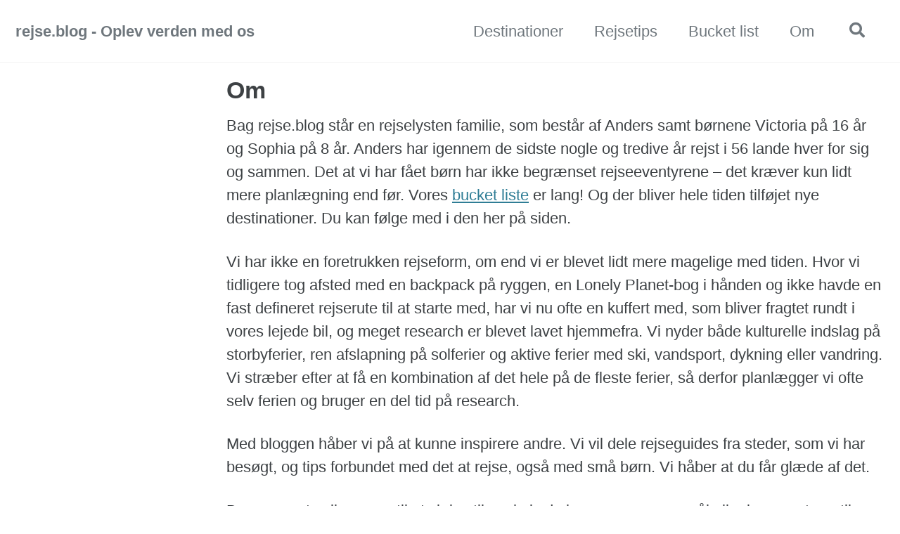

--- FILE ---
content_type: text/html; charset=utf-8
request_url: https://www.rejse.blog/om/
body_size: 3236
content:
<!doctype html>
<!--
  Minimal Mistakes Jekyll Theme 4.24.0 by Michael Rose
  Copyright 2013-2020 Michael Rose - mademistakes.com | @mmistakes
  Free for personal and commercial use under the MIT license
  https://github.com/mmistakes/minimal-mistakes/blob/master/LICENSE
-->
<html lang="da" class="no-js">
  <head>
    <meta charset="utf-8">

<!-- begin _includes/seo.html --><title>Om - rejse.blog - Oplev verden med os</title>
<meta name="description" content="Oplev verden med os - en blog med rejseinspiration og rejsetips">



<meta property="og:type" content="article">
<meta property="og:locale" content="da_DK">
<meta property="og:site_name" content="rejse.blog - Oplev verden med os">
<meta property="og:title" content="Om">
<meta property="og:url" content="http://www.rejse.blog/om/">


  <meta property="og:description" content="Oplev verden med os - en blog med rejseinspiration og rejsetips">





  <meta name="twitter:site" content="@rejseblog">
  <meta name="twitter:title" content="Om">
  <meta name="twitter:description" content="Oplev verden med os - en blog med rejseinspiration og rejsetips">
  <meta name="twitter:url" content="http://www.rejse.blog/om/">

  
    <meta name="twitter:card" content="summary">
    
  

  



  <meta property="article:published_time" content="2016-12-04T18:21:05+01:00">






<link rel="canonical" href="https://www.rejse.blog/om/">




<script type="application/ld+json">
  {
    "@context": "https://schema.org",
    
      "@type": "Person",
      "name": "rejse.blog",
      "url": "http://www.rejse.blog/",
      "sameAs": ["https://twitter.com/rejseblog","https://www.facebook.com/rejseblog","https://www.instagram.com/rejsedotblog/"]
    
  }
</script>







<!-- end _includes/seo.html -->



  <link href="https://feeds.lybecker.com/AndersLybecker" type="application/atom+xml" rel="alternate" title="rejse.blog - Oplev verden med os Feed">


<!-- https://t.co/dKP3o1e -->
<meta name="viewport" content="width=device-width, initial-scale=1.0">

<script>
  document.documentElement.className = document.documentElement.className.replace(/\bno-js\b/g, '') + ' js ';
</script>

<!-- For all browsers -->
<link rel="stylesheet" href="/assets/css/main.css">
<link rel="preload" href="https://cdn.jsdelivr.net/npm/@fortawesome/fontawesome-free@5/css/all.min.css" as="style" onload="this.onload=null;this.rel='stylesheet'">
<noscript><link rel="stylesheet" href="https://cdn.jsdelivr.net/npm/@fortawesome/fontawesome-free@5/css/all.min.css"></noscript>



    <!-- start custom head snippets -->

<!-- insert favicons. use https://realfavicongenerator.net/ -->
<link rel="apple-touch-icon" sizes="180x180" href="/apple-touch-icon.png">
<link rel="icon" type="image/png" sizes="32x32" href="/favicon-32x32.png">
<link rel="icon" type="image/png" sizes="16x16" href="/favicon-16x16.png">
<link rel="manifest" href="/site.webmanifest">
<link rel="mask-icon" href="/safari-pinned-tab.svg" color="#5bbad5">
<meta name="msapplication-TileColor" content="#da532c">
<meta name="theme-color" content="#ffffff">
<!-- end custom head snippets -->
  </head>

  <body class="layout--single wide">
    <nav class="skip-links">
  <ul>
    <li><a href="#site-nav" class="screen-reader-shortcut">Skip to primary navigation</a></li>
    <li><a href="#main" class="screen-reader-shortcut">Skip to content</a></li>
    <li><a href="#footer" class="screen-reader-shortcut">Skip to footer</a></li>
  </ul>
</nav>

    

<div class="masthead">
  <div class="masthead__inner-wrap">
    <div class="masthead__menu">
      <nav id="site-nav" class="greedy-nav">
        
        <a class="site-title" href="/">
          rejse.blog - Oplev verden med os
          
        </a>
        <ul class="visible-links"><li class="masthead__menu-item">
              <a href="/destinationer/">Destinationer</a>
            </li><li class="masthead__menu-item">
              <a href="/rejsetips/">Rejsetips</a>
            </li><li class="masthead__menu-item">
              <a href="/bucket-list/">Bucket list</a>
            </li><li class="masthead__menu-item">
              <a href="/om/">Om</a>
            </li></ul>
        
        <button class="search__toggle" type="button">
          <span class="visually-hidden">Toggle search</span>
          <i class="fas fa-search"></i>
        </button>
        
        <button class="greedy-nav__toggle hidden" type="button">
          <span class="visually-hidden">Toggle menu</span>
          <div class="navicon"></div>
        </button>
        <ul class="hidden-links hidden"></ul>
      </nav>
    </div>
  </div>
</div>


    <div class="initial-content">
      





<div id="main" role="main">
  


  <article class="page h-entry" itemscope itemtype="https://schema.org/CreativeWork">
    <meta itemprop="headline" content="Om">
    
    <meta itemprop="datePublished" content="2016-12-04T18:21:05+01:00">
    

    <div class="page__inner-wrap">
      
        <header>
          <h1 id="page-title" class="page__title p-name" itemprop="headline">
            <a href="https://www.rejse.blog/om/" class="u-url" itemprop="url">Om
</a>
          </h1>
          


        </header>
      

      <section class="page__content e-content" itemprop="text">
        
        <p>Bag rejse.blog står en rejselysten familie, som består af Anders samt børnene Victoria på 16 år og Sophia på 8 år. Anders har igennem de sidste nogle og tredive år rejst i 56 lande hver for sig og sammen. Det at vi har fået børn har ikke begrænset rejseeventyrene – det kræver kun lidt mere planlægning end før. Vores <a href="/bucket-list/">bucket liste</a> er lang! Og der bliver hele tiden tilføjet nye destinationer. Du kan følge med i den her på siden.</p>

<p>Vi har ikke en foretrukken rejseform, om end vi er blevet lidt mere magelige med tiden. Hvor vi tidligere tog afsted med en backpack på ryggen, en Lonely Planet-bog i hånden og ikke havde en fast defineret rejserute til at starte med, har vi nu ofte en kuffert med, som bliver fragtet rundt i vores lejede bil, og meget research er blevet lavet hjemmefra. Vi nyder både kulturelle indslag på storbyferier, ren afslapning på solferier og aktive ferier med ski, vandsport, dykning eller vandring. Vi stræber efter at få en kombination af det hele på de fleste ferier, så derfor planlægger vi ofte selv ferien og bruger en del tid på research.</p>

<p>Med bloggen håber vi på at kunne inspirere andre. Vi vil dele rejseguides fra steder, som vi har besøgt, og tips forbundet med det at rejse, også med små børn. Vi håber at du får glæde af det.</p>

<p>Du er meget velkommen til at skrive til os, hvis du har nogen spørgsmål eller kommentarer til bloggen eller destinationer. Hvis du har skrive-iver, så publicerer vi gerne din rejsehistorie/-guide på rejse.blog.</p>

        
      </section>

      <footer class="page__meta">
        
        


        

  <p class="page__date"><strong><i class="fas fa-fw fa-calendar-alt" aria-hidden="true"></i> Updated:</strong> <time class="dt-published" datetime="2016-12-04T18:21:05+01:00">December 4, 2016</time></p>

      </footer>

      

      
    </div>

    
  </article>

  
  
</div>

    </div>

    
      <div class="search-content">
        <div class="search-content__inner-wrap"><form class="search-content__form" onkeydown="return event.key != 'Enter';" role="search">
    <label class="sr-only" for="search">
      Enter your search term...
    </label>
    <input type="search" id="search" class="search-input" tabindex="-1" placeholder="Enter your search term..." />
  </form>
  <div id="results" class="results"></div></div>

      </div>
    

    <div id="footer" class="page__footer">
      <footer>
        <!-- start custom footer snippets -->

<!-- end custom footer snippets -->
        <div class="page__footer-follow">
  <ul class="social-icons">
    

    

    
      <li><a href="http://feeds.lybecker.com/AndersLybecker"><i class="fas fa-fw fa-rss-square" aria-hidden="true"></i> Feed</a></li>
    
  </ul>
</div>

<div class="page__footer-copyright">&copy; 2023 rejse.blog - Oplev verden med os. Powered by <a href="https://jekyllrb.com" rel="nofollow">Jekyll</a> &amp; <a href="https://mademistakes.com/work/minimal-mistakes-jekyll-theme/" rel="nofollow">Minimal Mistakes</a>.</div>

      </footer>
    </div>

    
  <script src="/assets/js/main.min.js"></script>




<script src="/assets/js/lunr/lunr.min.js"></script>
<script src="/assets/js/lunr/lunr-store.js"></script>
<script src="/assets/js/lunr/lunr-en.js"></script>




  <!-- Global site tag (gtag.js) - Google Analytics -->
<script async src="https://www.googletagmanager.com/gtag/js?id="></script>
<script>
  window.dataLayer = window.dataLayer || [];
  function gtag(){dataLayer.push(arguments);}
  gtag('js', new Date());

  gtag('config', '', { 'anonymize_ip': false});
</script>









  <script defer src="https://static.cloudflareinsights.com/beacon.min.js/vcd15cbe7772f49c399c6a5babf22c1241717689176015" integrity="sha512-ZpsOmlRQV6y907TI0dKBHq9Md29nnaEIPlkf84rnaERnq6zvWvPUqr2ft8M1aS28oN72PdrCzSjY4U6VaAw1EQ==" data-cf-beacon='{"version":"2024.11.0","token":"2b99533b3c0b499680fda8bf1ca03d49","r":1,"server_timing":{"name":{"cfCacheStatus":true,"cfEdge":true,"cfExtPri":true,"cfL4":true,"cfOrigin":true,"cfSpeedBrain":true},"location_startswith":null}}' crossorigin="anonymous"></script>
</body>
</html>


--- FILE ---
content_type: application/javascript; charset=utf-8
request_url: https://www.rejse.blog/assets/js/lunr/lunr-store.js
body_size: 733
content:
var store = [{
        "title": "Frivillig i Cameroun",
        "excerpt":"Jeg var så heldig at blive valgt til rejse til Cameroun for at lave frivilligt arbejde i en uge i forbindelse med mit job. Arbejdet bestod i at coache start-up virksomheder og hjælpe dem med at accelerere deres vækst – både forretningsmæssigt og teknisk. Det betød at jeg under mit...","categories": ["Afrika","Featured"],
        "tags": ["Afrika","Cameroun","Frivillig"],
        "url": "/frivillig-i-cameroun/",
        "teaser": "/assets/images/topbar.png"
      },{
        "title": "Valg af trolley til håndbagage",
        "excerpt":"Vi har næsten altid en trolley med som håndbagage, når vi er ude at flyve. Det gælder både, når vi tager en længere tur, hvor vi samtidig har bagage som er blevet tjekket ind og på korte ture, hvor håndbagagen indeholder al den bagage vi medbringer. De forskellige flyselskaber har...","categories": ["Featured","Rejsetips"],
        "tags": ["Carry-on","Håndbagage","Trolley"],
        "url": "/valg-af-trolley-til-handbagage/",
        "teaser": "/assets/images/topbar.png"
      },{
        "title": "Gode råd til billeje i udlandet",
        "excerpt":"Det er en jungle at leje bil, især fordi reglerne er forskellige fra land til land og endda stat til stat. Det føles lidt som lotteri, og den sikreste løsning er at sige ja tak til alle forsikringerne udlejningsfirmaet tilbyder. Vi har lejet bil en hel del gange og i...","categories": ["Featured","Rejsetips"],
        "tags": ["Billeje","Forsikring","Gode råd"],
        "url": "/gode-raad-til-billeje-i-udlandet/",
        "teaser": "/assets/images/topbar.png"
      },{
        "title": "Forlænget weekend i Budapest",
        "excerpt":"Vi tog på forlænget weekend til Budapest i december 2016. Denne gang uden børn. Det var dejligt at have nogen dage for os selv, hvor vi kunne gøre tingene i vores tempo – og sove længe! Og Budapest var en helt fortryllende by, som på mange måder vandt vores hjerter....","categories": ["Europa","Featured"],
        "tags": ["Budapest","Rejseguide","Spa","Ungarn"],
        "url": "/rejseguide-til-budapest/",
        "teaser": "/assets/images/topbar.png"
      },{
        "title": "Vores bucket list",
        "excerpt":"Vi drømmer stort – og har en evigt voksende liste over destinationer, som vi gerne vil besøge. Det er lige som om, at jo mere vi rejser og ser af verden, jo flere nye, spændende steder opdager vi. Her får du vores dynamiske bucket list – altså en liste over...","categories": ["Featured"],
        "tags": ["Bucket list"],
        "url": "/bucket-list/",
        "teaser": "/assets/images/topbar.png"
      },{
        "title": "Her booker og laver vi research af rejsemål",
        "excerpt":"De seneste år – og specielt efter vi har fået børn – er vi begyndt at bruge en del mere tid på at lave research hjemmefra. Hvor vi tidligere nøjedes med at booke flybilletten og de første dages overnatning og så ellers tog det som kom, planlægger vi i dag...","categories": ["Rejsetips"],
        "tags": ["book rejse","fly","hotel","rejsetips","seværdigheder"],
        "url": "/research-af-rejsemaal/",
        "teaser": "/assets/images/topbar.png"
      }]
